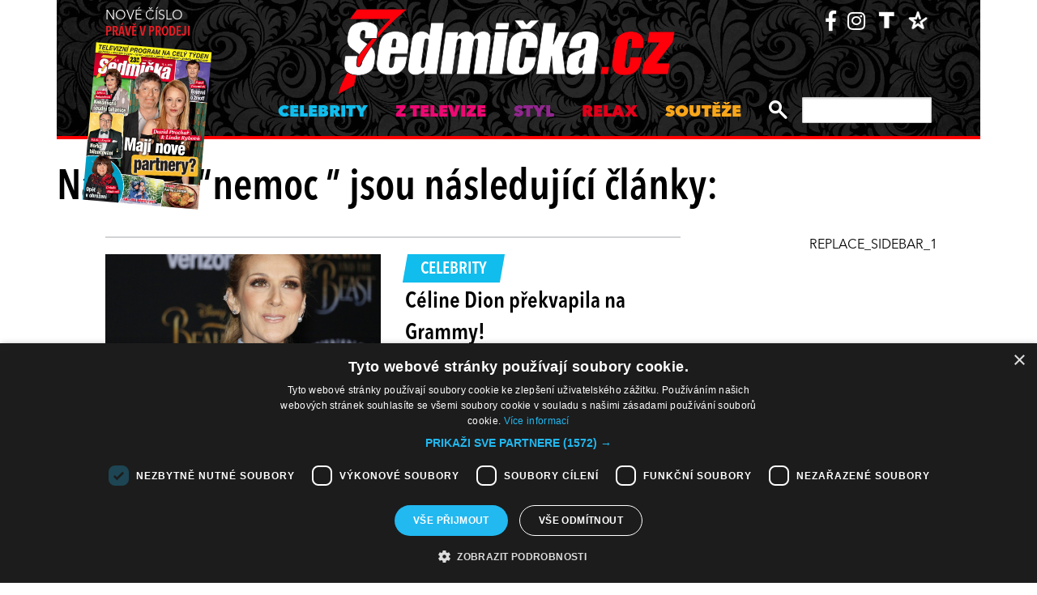

--- FILE ---
content_type: text/html; charset=UTF-8
request_url: https://sedmicka.tyden.cz/rubriky/-1/?tag=1722
body_size: 6088
content:
<!DOCTYPE html PUBLIC "-//W3C//DTD XHTML 1.1//EN" "http://www.w3.org/TR/xhtml11/DTD/xhtml11.dtd">
<html xmlns="http://www.w3.org/1999/xhtml" xml:lang="cs">
<head>
<meta http-equiv="Content-Type" content="text/html; charset=utf-8" />
<title>Další články | Sedmička.cz</title>
<meta name="keywords" content="" />
<meta name="description" content="Sedmička - lehké počtení na celý týden" />
<meta name="googlebot" content="index,follow,snippet,archive" />
<meta name="robots" content="index,follow" />
<meta name="viewport" content="width=device-width, initial-scale=1.0, maximum-scale=1.0, user-scalable=0">
<meta name="author" content="TYDEN, www.tyden.cz, e-mail: webmaster@tyden.cz" />
<meta property="og:site_name" content="TÝDEN.cz"/>
<meta property="fb:app_id" content="1230467790306500" />
<meta property="og:title" content="Další články | Sedmička.cz"/>
<link href="/css/common.css?version=9.2" type="text/css" rel="stylesheet" media="screen,projection" />
<link href="/css/print.css?version=3" type="text/css" rel="stylesheet" media="print" />
<link media="screen" href="/css/lightbox.css?version=1" rel="stylesheet" type="text/css" />
<link href="/css/server2.css?v=94" type="text/css" rel="stylesheet" media="screen,projection" />
<link href="/css/css-2-1_0_0_0-1768996004.css?t=1768996004" type="text/css" rel="stylesheet" media="screen,projection" />
<script type="text/javascript" src="/js/prototype-1.7.3.js"></script>
<script type="text/javascript" charset="UTF-8" src="//cdn.cookie-script.com/s/914a123035d9746647200b6fc1d85e72.js"></script>
<script src="/js/global.js?version=2" type="text/javascript"></script>
<script type="text/javascript" charset="utf-8" src="/js/scriptaculous.js?load=effects,builder"></script>
<script type="text/javascript" charset="utf-8" src="/js/lightboxDiskuze.js"></script>
<script src="/js/jquery-1.9.1.min.js" type="text/javascript"></script>
<script src="/js/jquery.jcarousel.min.js" type="text/javascript"></script>
<script type="text/javascript" src="/js/jquery.cookie.js"></script>
<link rel="stylesheet" href="//code.jquery.com/ui/1.12.1/themes/base/jquery-ui.css">
<script src="https://code.jquery.com/jquery-1.12.4.js"></script>
<script src="https://code.jquery.com/ui/1.12.1/jquery-ui.js"></script>
<script type="text/javascript" src="//cdnjs.cloudflare.com/ajax/libs/jqueryui-touch-punch/0.2.3/jquery.ui.touch-punch.min.js"></script>
<script language="javascript" type="text/javascript" src="/js/server2.js?ver=94"></script>  
<script async src="https://pagead2.googlesyndication.com/pagead/js/adsbygoogle.js?client=ca-pub-5645183116231657" crossorigin="anonymous"></script><!-- Google tag (gtag.js) -->
<script async src="https://www.googletagmanager.com/gtag/js?id=G-ZCCPEF0WWW"></script>
<script>
  window.dataLayer = window.dataLayer || [];
  function gtag(){dataLayer.push(arguments);}
  gtag('js', new Date());

  gtag('config', 'G-ZCCPEF0WWW');
</script><link href="https://vjs.zencdn.net/5.19/video-js.css" rel="stylesheet">
<script src="https://vjs.zencdn.net/ie8/1.1/videojs-ie8.min.js"></script>
<script src="https://vjs.zencdn.net/5.19/video.js"></script>
</head>
<body class="s7 ">
<!-- (C)2000-2017 Gemius SA - gemiusPrism  / http://www.tyden.cz/Sedmicka -->
<script type="text/javascript">
<!--//--><![CDATA[//><!--
var pp_gemius_identifier = 'nXdL_btMUN2NLhs0y3EP_JR6.M5u4cx9lJQbDGjB5Vv.b7';
var pp_gemius_use_cmp = true;
// lines below shouldn't be edited
function gemius_pending(i) { window[i] = window[i] || function() {var x = window[i+'_pdata'] = window[i+'_pdata'] || []; x[x.length]=arguments;};};gemius_pending('gemius_hit'); gemius_pending('gemius_event'); gemius_pending('pp_gemius_hit'); gemius_pending('pp_gemius_event');(function(d,t) {try {var gt=d.createElement(t),s=d.getElementsByTagName(t)[0],l='http'+((location.protocol=='https:')?'s':''); gt.setAttribute('async','async');gt.setAttribute('defer','defer'); gt.src=l+'://spir.hit.gemius.pl/xgemius.js'; s.parentNode.insertBefore(gt,s);} catch (e) {}})(document,'script');
//--><!]]>
</script><!-- CACHE STORE : nastaveni-2 -->
<div class="main-wrapper">
<!-- block-header -->
<div class="block block-header">
<div class="container">
<div class="flex-row cols-between cols-top">
<div class="col col-actual-sale-box uppercase">
<div class="actual-sale-box">
<a href="https://shop.tyden.cz/predplatne-sedmicka" target="_blank">Nové číslo
<strong class="highlite">právě v prodeji</strong>
<img src="https://www.tyden.cz/titulka/4" alt="Sedmička" class="mag-over" style="width:143px"></a>
</div>
<div class="col-day-info">
<div class="info-today">Středa 21.1.2026</div>
<div class="info-nameday">svátek má Běla</div>
</div>
</div>
<div class="col col-logo" id="col-logo-m">
<a href="/"><img src="/img/server2/7cz-logo.png" alt="7CZ" class="img-responsive logo"></a>
</div>
<div class="col col-social">
<ul class="social-list">
<li><a href="https://www.facebook.com/casopissedmicka/"><span class="fab fa-facebook-f"></span></a></li>
<li><a href="https://www.instagram.com/sedmicka.cz/"><span class="fab fa-instagram"></span></a></li>
<li><a href="https://www.tyden.cz/"><img src="/img/server2/tyden-favicon-cb.png" alt="" class="img-responsive" style="width:25px;position: relative;top: 2px;"></a></li>
<li><a href="https://www.barrandov.tv/"><img src="/img/server2/barrandov-favicon-cb.png" alt="" class="img-responsive" style="width:24px;position: relative;top: 2px;"></a></li>
</ul>
</div>
</div>
<div class="mobile-nav-toggler-holder" id="mobile-nav-toggler-holder">
<a href="/" class="mobile-nav-toggler" id="mobile-nav-toggler"><span class="fas fa-bars"></span></a>
</div>
<div class="main-nav-holder" id="main-nav-holder">
<div class="flex-row cols-right cols-top cols-nopadding">
<a href="#" class="close-mobile-nav" id="close-mobile-nav">Zavřít menu</a>
<div class="col scrolled-logo">
<a href="/"><img src="/img/server2/7cz-logo.png?v2" alt="7CZ" class="img-responsive logo"></a>
</div>
<div class="col col-nav">
<ul class="main-nav">
<li><a href="/rubriky/celebrity/" class="celebrity">Celebrity</a></li>
<li><a href="/rubriky/z-televize/" class="ztv">Z televize</a></li>
<li><a href="/rubriky/styl/" class="moda">Styl</a></li>
<li><a href="/rubriky/relax-1/" class="video">Relax</a></li>
<li><a href="/rubriky/souteze/" class="souteze">Soutěže</a></li>
</ul>
<ul class="main-nav secondary-nav">
<li><a href="http://shop.tyden.cz/predplatne-sedmicka">Předplatné</a></li>
<li><a href="http://shop.tyden.cz/predplatne-sedmicka">Inzerce</a></li>
<li><a href="/kontakty_1019_stranka.html">Kontakty</a></li>
<li><a href="/krizovky-z-casopisu_1020_stranka.html">Křížovky</a></li>		   
</ul>
</div>
<div class="col col-quick-search">
<form action="/archiv/" id="quick-search-form" class="quick-search-form">
<input type="text" name="vyhledat" class="quick-search-input" id="quick-search-input">
<button class="quick-search-submit" id="quick-search-submit"><span class="icon-search"></span></button>
</form>
</div>
<div>
</div>
</div>
</div>
</div>
</div>
<!-- block-header - end -->
<div class="block block-ad_placeholder">
<div class="container">
<div class="ad_placeholder">
</div>
</div>
</div>
<div id="box">
<h1>Na téma “nemoc ” jsou následující články:</h1>
<div class="block block-content">
<div class="container">
<div class="flex-row cols-between cols-smallpadding cols-top cols-height">
<div class="col col-lg-70p main-col">
<div class="article-list-section">
<div class="article-item">
<div class="flex-row cols-between cols-halfpadding cols-top">
<div class="col col-lg-50p col-image">
<div class="image-holder">
<a href="/rubriky/celebrity/celine-dion-prekvapila-na-grammy_564406.html">
<img src="/obrazek/202402/65c0b30fac420/crop-2767189-depositphotos-144268921-l_520x250.jpg" alt="Céline Dion byla překvapením večera." title="Céline Dion byla překvapením večera." class="img-responsive" />
</a>
</div>
</div>
<div class="col col-lg-50p col-text">
<div class="text-holder">
<span class="cat-label cat-celebrity">Celebrity</span>
<h3 class="item-name"><a href="/rubriky/celebrity/celine-dion-prekvapila-na-grammy_564406.html">Céline Dion překvapila na Grammy! </a></h3>
</div>
</div>
</div>
</div>
<div class="article-item">
<div class="flex-row cols-between cols-halfpadding cols-top">
<div class="col col-lg-50p col-image">
<div class="image-holder">
<a href="/rubriky/celebrity/lilian-malkina-strach-z-alzheimerovy-choroby_548769.html">
<img src="/obrazek/202011/5fb77566951df/crop-2176908-apav-3606_520x250.jpg" alt="Lilian Malkina." title="Lilian Malkina." class="img-responsive" />
</a>
</div>
</div>
<div class="col col-lg-50p col-text">
<div class="text-holder">
<span class="cat-label cat-celebrity">Celebrity</span>
<h3 class="item-name"><a href="/rubriky/celebrity/lilian-malkina-strach-z-alzheimerovy-choroby_548769.html">Lilian Malkina: Strach z Alzheimerovy choroby!</a></h3>
</div>
</div>
</div>
</div>
<div class="article-item">
<div class="flex-row cols-between cols-halfpadding cols-top">
<div class="col col-lg-50p col-image">
<div class="image-holder">
<a href="/rubriky/celebrity/felix-slovacek-ma-spatnou-karmu-onemocnela-mu-i-druha-dcera_546306.html">
<img src="/obrazek/202008/5f27d97445b4f/crop-2119193-kik-3717_520x250.jpg" alt="Felix Slováček má špatnou karmu, onemocněla mu i druhá dcera" title="Felix Slováček má špatnou karmu, onemocněla mu i druhá dcera" class="img-responsive" />
</a>
</div>
</div>
<div class="col col-lg-50p col-text">
<div class="text-holder">
<span class="cat-label cat-celebrity">Celebrity</span>
<h3 class="item-name"><a href="/rubriky/celebrity/felix-slovacek-ma-spatnou-karmu-onemocnela-mu-i-druha-dcera_546306.html">Felix Slováček má špatnou karmu, onemocněla mu i druhá dcera</a></h3>
</div>
</div>
</div>
</div>
<div class="article-item">
<div class="flex-row cols-between cols-halfpadding cols-top">
<div class="col col-lg-50p col-image">
<div class="image-holder">
<a href="/rubriky/celebrity/vlastimil-zavrel-nechci-skoncit-porazeny_544364.html">
<img src="/obrazek/202005/5ed11b9828a21/crop-2082919-frh-5283.jpg_520x250.jpg" alt="Vlastimil Zavřel: Nechci skončit poražený. " title="Vlastimil Zavřel: Nechci skončit poražený. " class="img-responsive" />
</a>
</div>
</div>
<div class="col col-lg-50p col-text">
<div class="text-holder">
<span class="cat-label cat-celebrity">Celebrity</span>
<h3 class="item-name"><a href="/rubriky/celebrity/vlastimil-zavrel-nechci-skoncit-porazeny_544364.html">Vlastimil Zavřel: Nechci skončit poražený </a></h3>
</div>
</div>
</div>
</div>
<div class="article-item">
<div class="flex-row cols-between cols-halfpadding cols-top">
<div class="col col-lg-50p col-image">
<div class="image-holder">
<a href="/rubriky/celebrity/andrej-hryc-stale-na-transfuzich-krve_543673.html">
<img src="/obrazek/202005/5ebe5232524af/crop-2074014-frh-7970.jpg_520x250.jpg" alt="Andrej Hryc stále na transfuzích krve. " title="Andrej Hryc stále na transfuzích krve. " class="img-responsive" />
</a>
</div>
</div>
<div class="col col-lg-50p col-text">
<div class="text-holder">
<span class="cat-label cat-celebrity">Celebrity</span>
<h3 class="item-name"><a href="/rubriky/celebrity/andrej-hryc-stale-na-transfuzich-krve_543673.html">Andrej Hryc stále na transfuzích krve</a></h3>
</div>
</div>
</div>
</div>
<div class="article-item">
<div class="flex-row cols-between cols-halfpadding cols-top">
<div class="col col-lg-50p col-image">
<div class="image-holder">
<a href="/rubriky/celebrity/frantisek-nedved-po-tezke-operaci-prosi-o-shovivavost_541346.html">
<img src="/obrazek/202003/5e7c816ed52e3/crop-2043845-f201505260537601_520x250.jpeg" alt="František Nedvěd po těžké operaci prosí o shovívavost." title="František Nedvěd po těžké operaci prosí o shovívavost." class="img-responsive" />
</a>
</div>
</div>
<div class="col col-lg-50p col-text">
<div class="text-holder">
<span class="cat-label cat-celebrity">Celebrity</span>
<h3 class="item-name"><a href="/rubriky/celebrity/frantisek-nedved-po-tezke-operaci-prosi-o-shovivavost_541346.html">František Nedvěd po těžké operaci prosí o shovívavost</a></h3>
</div>
</div>
</div>
</div>
<div class="article-item">
<div class="flex-row cols-between cols-halfpadding cols-top">
<div class="col col-lg-50p col-image">
<div class="image-holder">
<a href="/rubriky/celebrity/michaela-kuklova-je-prave-ted-v-ohrozeni-zivota_541289.html">
<img src="/obrazek/202003/5e7b2e3f26fe9/crop-2043144-hml-6992_520x250.jpg" alt="Michaela Kuklová je právě teď v ohrožení života. " title="Michaela Kuklová je právě teď v ohrožení života. " class="img-responsive" />
</a>
</div>
</div>
<div class="col col-lg-50p col-text">
<div class="text-holder">
<span class="cat-label cat-celebrity">Celebrity</span>
<h3 class="item-name"><a href="/rubriky/celebrity/michaela-kuklova-je-prave-ted-v-ohrozeni-zivota_541289.html">Michaela Kuklová je právě teď v ohrožení života</a></h3>
</div>
</div>
</div>
</div>
<div class="article-item">
<div class="flex-row cols-between cols-halfpadding cols-top">
<div class="col col-lg-50p col-image">
<div class="image-holder">
<a href="/rubriky/celebrity/jiri-suchy-je-zpet-z-nemocnice-v-dobrem-rozmaru_541220.html">
<img src="/obrazek/202003/5e78ed0fa713d/crop-2042207-90625027-3028323137233388-9024868118836543488-o_520x250.jpg" alt="Jiří Suchý. " title="Jiří Suchý. " class="img-responsive" />
</a>
</div>
</div>
<div class="col col-lg-50p col-text">
<div class="text-holder">
<span class="cat-label cat-celebrity">Celebrity</span>
<h3 class="item-name"><a href="/rubriky/celebrity/jiri-suchy-je-zpet-z-nemocnice-v-dobrem-rozmaru_541220.html">Jiří Suchý je zpět z nemocnice v dobrém rozmaru </a></h3>
</div>
</div>
</div>
</div>
<div class="article-item">
<div class="flex-row cols-between cols-halfpadding cols-top">
<div class="col col-lg-50p col-image">
<div class="image-holder">
<a href="/rubriky/celebrity/roman-sebrle-nesmi-do-prace_540353.html">
<img src="/obrazek/202003/5e5fa31771ca8/crop-2030742-kik-1087_520x250.jpg" alt="Roman Šebrle nesmí do práce." title="Roman Šebrle nesmí do práce." class="img-responsive" />
</a>
</div>
</div>
<div class="col col-lg-50p col-text">
<div class="text-holder">
<span class="cat-label cat-celebrity">Celebrity</span>
<h3 class="item-name"><a href="/rubriky/celebrity/roman-sebrle-nesmi-do-prace_540353.html">Roman Šebrle nesmí do práce</a></h3>
</div>
</div>
</div>
</div>
<div class="article-item">
<div class="flex-row cols-between cols-halfpadding cols-top">
<div class="col col-lg-50p col-image">
<div class="image-holder">
<a href="/rubriky/celebrity/milan-drobny-unikl-smrti-o-vlasek-a-nyni-je-v-peci-lekaru_540149.html">
<img src="/obrazek/202002/5e5925f4daea6/crop-2027797-kik-4107_520x250.jpg" alt="Milan Drobný unikl smrti o vlásek a nyní je v péči lékařů. " title="Milan Drobný unikl smrti o vlásek a nyní je v péči lékařů. " class="img-responsive" />
</a>
</div>
</div>
<div class="col col-lg-50p col-text">
<div class="text-holder">
<span class="cat-label cat-celebrity">Celebrity</span>
<h3 class="item-name"><a href="/rubriky/celebrity/milan-drobny-unikl-smrti-o-vlasek-a-nyni-je-v-peci-lekaru_540149.html">Milan Drobný unikl smrti o vlásek a nyní je v péči lékařů</a></h3>
</div>
</div>
</div>
</div>
<div class="article-item">
<div class="flex-row cols-between cols-halfpadding cols-top">
<div class="col col-lg-50p col-image">
<div class="image-holder">
<a href="/rubriky/celebrity/alfred-strejcek-statecne-bojuje_539749.html">
<img src="/obrazek/202002/5e4ecf340577b/crop-2022846-f201404250792401_520x250.jpeg" alt="Alfred Strejček statečně bojuje. " title="Alfred Strejček statečně bojuje. " class="img-responsive" />
</a>
</div>
</div>
<div class="col col-lg-50p col-text">
<div class="text-holder">
<span class="cat-label cat-celebrity">Celebrity</span>
<h3 class="item-name"><a href="/rubriky/celebrity/alfred-strejcek-statecne-bojuje_539749.html">Alfred Strejček statečně bojuje </a></h3>
</div>
</div>
</div>
</div>
<div class="article-item">
<div class="flex-row cols-between cols-halfpadding cols-top">
<div class="col col-lg-50p col-image">
<div class="image-holder">
<a href="/rubriky/celebrity/iva-janzurova-pristizena-pri-lzi_539748.html">
<img src="/obrazek/202002/5e4ecbe404aa0/crop-2022843-f201904141631401-1_520x250.jpeg" alt="Iva Janžurová přistižena při lži. " title="Iva Janžurová přistižena při lži. " class="img-responsive" />
</a>
</div>
</div>
<div class="col col-lg-50p col-text">
<div class="text-holder">
<span class="cat-label cat-celebrity">Celebrity</span>
<h3 class="item-name"><a href="/rubriky/celebrity/iva-janzurova-pristizena-pri-lzi_539748.html">Iva Janžurová přistižena při lži </a></h3>
</div>
</div>
</div>
</div>
<div class="article-item">
<div class="flex-row cols-between cols-halfpadding cols-top">
<div class="col col-lg-50p col-image">
<div class="image-holder">
<a href="/rubriky/celebrity/ivan-trojan-mel-vazne-zdravotni-komplikace_539726.html">
<img src="/obrazek/202002/5e4e83bca79ff/crop-2022780-kik-0812_520x250.jpg" alt="Ivan Trojan má vážné zdravotní komplikace. " title="Ivan Trojan má vážné zdravotní komplikace. " class="img-responsive" />
</a>
</div>
</div>
<div class="col col-lg-50p col-text">
<div class="text-holder">
<span class="cat-label cat-celebrity">Celebrity</span>
<h3 class="item-name"><a href="/rubriky/celebrity/ivan-trojan-mel-vazne-zdravotni-komplikace_539726.html">Ivan Trojan měl vážné zdravotní komplikace </a></h3>
</div>
</div>
</div>
</div>
<div class="article-item">
<div class="flex-row cols-between cols-halfpadding cols-top">
<div class="col col-lg-50p col-image">
<div class="image-holder">
<a href="/rubriky/celebrity/zuzana-bubilkova-vi-jak-neonemocnet_539142.html">
<img src="/obrazek/202002/5e3d656f8e8f3/crop-2014939-33-00-hlavni-bubilkova-zuzana-0047_520x250.jpg" alt="Zuzana Bubílková ví, jak neonemocnět. " title="Zuzana Bubílková ví, jak neonemocnět. " class="img-responsive" />
</a>
</div>
</div>
<div class="col col-lg-50p col-text">
<div class="text-holder">
<span class="cat-label cat-celebrity">Celebrity</span>
<h3 class="item-name"><a href="/rubriky/celebrity/zuzana-bubilkova-vi-jak-neonemocnet_539142.html">Zuzana Bubílková ví, jak neonemocnět</a></h3>
</div>
</div>
</div>
</div>
<div class="article-item">
<div class="flex-row cols-between cols-halfpadding cols-top">
<div class="col col-lg-50p col-image">
<div class="image-holder">
<a href="/rubriky/celebrity/jiri-krampol-pristoupil-k-razantnimu-reseni_539010.html">
<img src="/obrazek/202002/5e3a9058c5d85/crop-2013470-yan-1401_520x250.jpg" alt="Jiří Krampol s manželkou Hankou. " title="Jiří Krampol s manželkou Hankou. " class="img-responsive" />
</a>
</div>
</div>
<div class="col col-lg-50p col-text">
<div class="text-holder">
<span class="cat-label cat-celebrity">Celebrity</span>
<h3 class="item-name"><a href="/rubriky/celebrity/jiri-krampol-pristoupil-k-razantnimu-reseni_539010.html">Jiří Krampol přistoupil k razantnímu řešení</a></h3>
</div>
</div>
</div>
</div>
<div class="article-item">
<div class="flex-row cols-between cols-halfpadding cols-top">
<div class="col col-lg-50p col-image">
<div class="image-holder">
<a href="/rubriky/celebrity/jiri-langmajer-priznal-ze-utraci-mnoho-penez-za-leky_538776.html">
<img src="/obrazek/202001/5e32f6112f30e/crop-2010103-22-00-hlavni-langmajer-jiri-0011_520x250.jpg" alt="Jiří Langmajer. " title="Jiří Langmajer. " class="img-responsive" />
</a>
</div>
</div>
<div class="col col-lg-50p col-text">
<div class="text-holder">
<span class="cat-label cat-celebrity">Celebrity</span>
<h3 class="item-name"><a href="/rubriky/celebrity/jiri-langmajer-priznal-ze-utraci-mnoho-penez-za-leky_538776.html">Jiří Langmajer přiznal, že utrácí mnoho peněz za "léky"</a></h3>
</div>
</div>
</div>
</div>
<div class="article-item">
<div class="flex-row cols-between cols-halfpadding cols-top">
<div class="col col-lg-50p col-image">
<div class="image-holder">
<a href="/rubriky/celebrity/josef-fousek-skoncil-na-jednotce-intenzivni-pece_534832.html">
<img src="/obrazek/201911/5dc43517991f0/crop-1958944-mil-6259.jpg_520x250.jpg" alt="Josef Fousek." title="Josef Fousek." class="img-responsive" />
</a>
</div>
</div>
<div class="col col-lg-50p col-text">
<div class="text-holder">
<span class="cat-label cat-celebrity">Celebrity</span>
<h3 class="item-name"><a href="/rubriky/celebrity/josef-fousek-skoncil-na-jednotce-intenzivni-pece_534832.html">Josef Fousek skončil na jednotce intenzivní péče! </a></h3>
</div>
</div>
</div>
</div>
<div class="article-item">
<div class="flex-row cols-between cols-halfpadding cols-top">
<div class="col col-lg-50p col-image">
<div class="image-holder">
<a href="/rubriky/celebrity/mira-zbirku-trapi-vazne-zdravotni-problemy-manzelka-promluvila_534492.html">
<img src="/obrazek/201910/5db9956ebd900/crop-1954188-pav-6035_520x250.jpg" alt="Miro Žbirka trápí problémy s imunitou. " title="Miro Žbirka trápí problémy s imunitou. " class="img-responsive" />
</a>
</div>
</div>
<div class="col col-lg-50p col-text">
<div class="text-holder">
<span class="cat-label cat-celebrity">Celebrity</span>
<h3 class="item-name"><a href="/rubriky/celebrity/mira-zbirku-trapi-vazne-zdravotni-problemy-manzelka-promluvila_534492.html">Mira Žbirku trápí vážné zdravotní problémy. Manželka promluvila!</a></h3>
</div>
</div>
</div>
</div>
</div>
</div>
REPLACE_SIDEBAR_1
</div>
</div>
</div>
</div>
<div id="left-skyscraper"></div>
<div id="right-skyscraper"></div>
<!-- block-content - end -->
<!-- block-footer -->
<div class="block block-footer black-bgr">
<div class="container">
<div class="flex-row cols-between cols-smallpadding">
<div class="col col-lg-70p col-footer-main">
<div class="flex-row cols-between cols-halfpadding">
<div class="col col-lg-50p col-footer-logo"><a href="/" class="footer-logo"><img src="/img/server2/7cz-logo.png" alt="7CZ" class="img-responsive" /></a>
<div class="footer-soc-block text-right"><span class="footer-soc-block-label">sledujte nás:</span>
<ul class="social-list">
<li><a href="https://www.facebook.com/casopissedmicka/"><span class="fab fa-facebook-f"></span></a></li>
<li><a href="https://www.instagram.com/sedmicka.cz/"><span class="fab fa-instagram"></span></a></li>
<li><a href="https://www.tyden.cz/"><img src="/img/server2/tyden-favicon-cb.png" alt="" class="img-responsive" style="width: 25px; position: relative; top: 2px;" /></a></li>
<li><a href="https://www.barrandov.tv/"><img src="/img/server2/barrandov-favicon-cb.png" alt="" class="img-responsive" style="width: 25px; position: relative; top: 2px;" /></a></li>
</ul>
</div>
</div>
<div class="col col-lg-50p col-footer-menu">
<div class="flex-row cols-left">
<div class="col col-footer-nav">
<ul class="footer-nav-list">
<li><a href="https://shop.tyden.cz/predplatne-sedmicka">PŘEDPLATNÉ</a></li>
<li><a href="/inzertni-kontakty-a-cenik-tiskove-inzerce_1017_stranka.html">inzerce</a></li>
<li><a href="/kontakty_1019_stranka.html">kontakty</a></li>
</ul>
</div>
<div class="col col-footer-nav">
<ul class="footer-nav-list">
<li><a href="/pravidla-soutezi_1020_stranka.html">PRAVIDLA SOUTĚŽÍ</a></li>
<li><a href="/souteze-se-sedmickou_1034_stranka.html">Výherci soutěží</a></li>
</ul>
</div>
</div>
</div>
</div>
</div>
<div class="col col-lg-30p col-footer-sale-box">
<div class="actual-sale-box-footer">
<div class="flex-row cols-nopadding cols-nowrap">
<div class="col col-sale-box">
<div class="sale-box-text"><span class="sale-box-heading"> DÁREK <strong class="highlite">zdarma</strong> </span> k předplatnému<br /> časopisu</div>
<a href="https://shop.tyden.cz/predplatne-sedmicka" class="sale-button"><em>objednat</em></a></div>
<div class="col"><img src="https://www.tyden.cz/titulka/4" alt="Sedmička" class="mag-over" style="width: 143px;" /></div>
</div>
</div>
</div>
<div class="col col-lg-100p col-footer-copy">
<p><strong>© 2025 EMPRESA MEDIA, a.s.</strong> <span class="copy-text">Publikování či další šíření obsahu těchto webových stránek bez písemného souhlasu vedení internetové redakce časopisu Sedmička je zakázáno.</span></p>
<p>Kompletní pravidla využívání obsahu najdete <a href="https://www.tyden.cz/staticky-obsah/pravidla_pouzivani_obsahu_empresa.pdf">ZDE</a>. <a href="https://www.tyden.cz/priloha/201208/502ba3c835efc/zasady-ochrany-osobnich-a-dalsich-zpracovavanych-udaju-empresa-media-20220613-62a85dd8c7ff3.pdf">Zásady ochrany osobních a dalších zpracovávaných údajů</a>. <span id="csconsentlink"><span style="color: #fff; text-decoration: underline;"><a id="csconsentlink" style="color: #fff; text-decoration: underline;"></a>Nastavení Cookies</span>.</span></p>
<p>Redakci můžete kontaktovat na emailové adrese <a href="mailt:internet@sedmicka.cz">internet@sedmicka.cz</a> . V případě technických problémů pište na adresu <a href="mailto:webmaster@sedmicka.cz">webmaster@sedmicka.cz</a> . Server hosting zajišťuje <a href="https://www.vshosting.cz/">VSHosting s.r.o.</a></p>
<p>2006–2018 © Created by Sabre s.r.o.</p>
</div>
<!-- CACHE FETCH : nastaveni-3 -->
</div>
</div>
</div>
<!-- block-footer - end -->
</div>

<script type="text/javascript">
window.onload = function() {

}
</script>
<!-- Vygenerovano za 0.049 vterin -->
</body>
</html>
